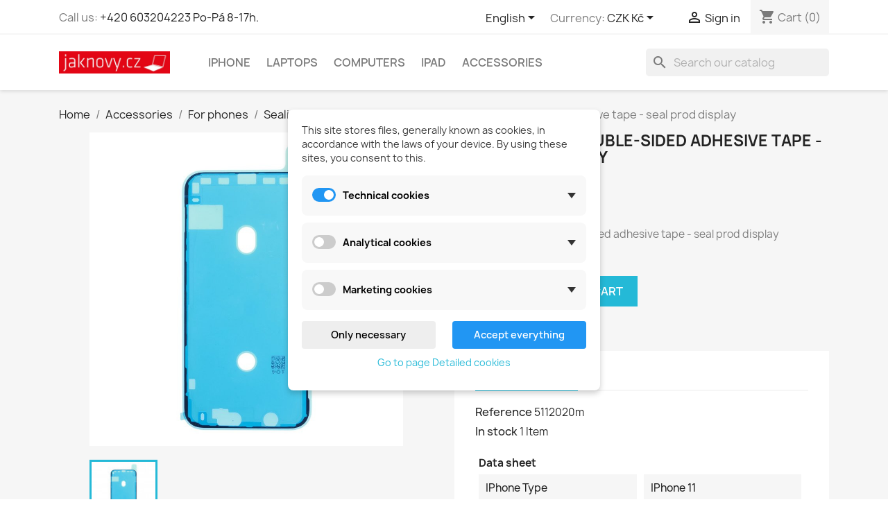

--- FILE ---
content_type: text/html; charset=utf-8
request_url: https://www.jaknovy.cz/en/sealing-tapes-for-displays/1694-for-iphone-11-double-sided-adhesive-tape-seal-prod-display.html
body_size: 17735
content:
<!doctype html>
<html lang="en-US">

  <head>
    
      
  <meta charset="utf-8">


  <meta http-equiv="x-ua-compatible" content="ie=edge">



  <title>For iPhone 11 double-sided adhesive tape - seal prod display</title>
  
    
  
  <meta name="description" content="For iPhone 11 MAX double-sided adhesive tape - seal prod display">
  <meta name="keywords" content="">
        <link rel="canonical" href="https://www.jaknovy.cz/en/sealing-tapes-for-displays/1694-for-iphone-11-double-sided-adhesive-tape-seal-prod-display.html">
    
          <link rel="alternate" href="https://www.jaknovy.cz/cs/tesnici-pasky-pod-displeje/1694-pro-iphone-11-oboustrana-lepici-paska-tesneni-prod-displej.html" hreflang="cs-CZ">
          <link rel="alternate" href="https://www.jaknovy.cz/en/sealing-tapes-for-displays/1694-for-iphone-11-double-sided-adhesive-tape-seal-prod-display.html" hreflang="en-us">
      
  
  
    <script type="application/ld+json">
  {
    "@context": "https://schema.org",
    "@type": "Organization",
    "name" : "jaknovy.cz",
    "url" : "https://www.jaknovy.cz/en/"
         ,"logo": {
        "@type": "ImageObject",
        "url":"https://www.jaknovy.cz/img/jaknovycz-logo-1565077221.jpg"
      }
      }
</script>

<script type="application/ld+json">
  {
    "@context": "https://schema.org",
    "@type": "WebPage",
    "isPartOf": {
      "@type": "WebSite",
      "url":  "https://www.jaknovy.cz/en/",
      "name": "jaknovy.cz"
    },
    "name": "For iPhone 11 double-sided adhesive tape - seal prod display",
    "url":  "https://www.jaknovy.cz/en/sealing-tapes-for-displays/1694-for-iphone-11-double-sided-adhesive-tape-seal-prod-display.html"
  }
</script>


  <script type="application/ld+json">
    {
      "@context": "https://schema.org",
      "@type": "BreadcrumbList",
      "itemListElement": [
                  {
            "@type": "ListItem",
            "position": 1,
            "name": "Home",
            "item": "https://www.jaknovy.cz/en/"
          },                  {
            "@type": "ListItem",
            "position": 2,
            "name": "Accessories",
            "item": "https://www.jaknovy.cz/en/16-accessories"
          },                  {
            "@type": "ListItem",
            "position": 3,
            "name": "For phones",
            "item": "https://www.jaknovy.cz/en/19-for-phones"
          },                  {
            "@type": "ListItem",
            "position": 4,
            "name": "Sealing tapes for displays",
            "item": "https://www.jaknovy.cz/en/48-sealing-tapes-for-displays"
          },                  {
            "@type": "ListItem",
            "position": 5,
            "name": "For iPhone 11 double-sided adhesive tape - seal prod display",
            "item": "https://www.jaknovy.cz/en/sealing-tapes-for-displays/1694-for-iphone-11-double-sided-adhesive-tape-seal-prod-display.html"
          }              ]
    }
  </script>
  
  
  
  <script type="application/ld+json">
  {
    "@context": "https://schema.org/",
    "@type": "Product",
    "name": "For iPhone 11 double-sided adhesive tape - seal prod display",
    "description": "For iPhone 11 MAX double-sided adhesive tape - seal prod display",
    "category": "Sealing tapes for displays",
    "image" :"https://www.jaknovy.cz/12745-home_default/for-iphone-11-double-sided-adhesive-tape-seal-prod-display.jpg",    "sku": "5112020m",
    "mpn": "5112020m"
        ,
    "brand": {
      "@type": "Brand",
      "name": "jaknovy.cz"
    }
                ,
    "offers": {
      "@type": "Offer",
      "priceCurrency": "CZK",
      "name": "For iPhone 11 double-sided adhesive tape - seal prod display",
      "price": "69",
      "url": "https://www.jaknovy.cz/en/sealing-tapes-for-displays/1694-for-iphone-11-double-sided-adhesive-tape-seal-prod-display.html",
      "priceValidUntil": "2026-02-01",
              "image": ["https://www.jaknovy.cz/12745-large_default/for-iphone-11-double-sided-adhesive-tape-seal-prod-display.jpg"],
            "sku": "5112020m",
      "mpn": "5112020m",
                        "availability": "https://schema.org/InStock",
      "seller": {
        "@type": "Organization",
        "name": "jaknovy.cz"
      }
    }
      }
</script>

  
  
    
  

  
    <meta property="og:title" content="For iPhone 11 double-sided adhesive tape - seal prod display" />
    <meta property="og:description" content="For iPhone 11 MAX double-sided adhesive tape - seal prod display" />
    <meta property="og:url" content="https://www.jaknovy.cz/en/sealing-tapes-for-displays/1694-for-iphone-11-double-sided-adhesive-tape-seal-prod-display.html" />
    <meta property="og:site_name" content="jaknovy.cz" />
        



  <meta name="viewport" content="width=device-width, initial-scale=1">



  <link rel="icon" type="image/vnd.microsoft.icon" href="https://www.jaknovy.cz/img/favicon.ico?1632710847">
  <link rel="shortcut icon" type="image/x-icon" href="https://www.jaknovy.cz/img/favicon.ico?1632710847">



    <link rel="stylesheet" href="https://www.jaknovy.cz/modules/dm_cookies/views/css/dm_cookies_new.css" type="text/css" media="all">
  <link rel="stylesheet" href="https://www.jaknovy.cz/themes/classic/assets/css/theme.css" type="text/css" media="all">
  <link rel="stylesheet" href="https://www.jaknovy.cz/modules/ps_socialfollow/views/css/ps_socialfollow.css" type="text/css" media="all">
  <link rel="stylesheet" href="https://www.jaknovy.cz/modules/ps_searchbar/ps_searchbar.css" type="text/css" media="all">
  <link rel="stylesheet" href="/modules/packetery/views/css/front.css?v=3.2.0" type="text/css" media="all">
  <link rel="stylesheet" href="https://www.jaknovy.cz/modules/ewproductfields//views/css/front.css" type="text/css" media="all">
  <link rel="stylesheet" href="https://www.jaknovy.cz/modules/vm_unclaimedshipments//views/css/front.css" type="text/css" media="all">
  <link rel="stylesheet" href="https://www.jaknovy.cz/js/jquery/ui/themes/base/minified/jquery-ui.min.css" type="text/css" media="all">
  <link rel="stylesheet" href="https://www.jaknovy.cz/js/jquery/ui/themes/base/minified/jquery.ui.theme.min.css" type="text/css" media="all">
  <link rel="stylesheet" href="https://www.jaknovy.cz/modules/ps_imageslider/css/homeslider.css" type="text/css" media="all">
  <link rel="stylesheet" href="https://www.jaknovy.cz/themes/classic/assets/css/custom.css" type="text/css" media="all">




    <script type="text/javascript" src="https://www.jaknovy.cz/modules/rc_pgtagmanager/views/js/hook/RcTagManagerLib.js" ></script>


  <script type="text/javascript">
        var dm_cookie_html_banner = "<style>\n\n    \/*\n    input:checked + .dm_slider {\n      background-color: #2196F3;\n    }\n\n    input:focus + .dm_slider {\n      box-shadow: 0 0 1px #2196F3;\n    }\n    *\/\n\n    input:checked + .dm_slider {\n        background-color: #2196F3; \/* Oran\u017eov\u00e1 pro aktivn\u00ed stav *\/\n    }\n\n    .dm-cookie-popup-accept-cookies, .dm-cookie-popup-accept-cookies-save-group {\n        background-color: #2196F3;\n        border:1px solid #2196F3;\n        color: #FFFFFF;\n    }\n\n    .dm-cookie-popup-accept-cookies:hover {\n        background-color: #225c9f;\n        color: #FFFFFF;\n    }\n\n    .dm-cookie-popup-accept-cookies-save-group:hover {\n        background-color: #225c9f;\n        color: #FFFFFF;\n    }\n\n    .dm-cookie-popup-decline-cookies {\n        background-color: #eeeeee;\n        border:1px solid #eeeeee;\n        color: #000000;\n    }\n\n    .dm-cookie-popup-decline-cookies:hover {\n        background-color: #eeeeee;\n        color: #000000;\n    }\n\n    \n<\/style>\n\n<div id=\"dm-cookie-popup-container\">\n\n    <div class=\"dm-cookie-popup\" style=\"display: none;\">\n\n        <div class=\"dm-cookie-popup-inner\">\n            <div  class=\"dm-cookie-popup-left\">\n\n                \n                <div class=\"dm-cookie-popup-sub-headline\">This site stores files, generally known as cookies, in accordance with the laws of your device. By using these sites, you consent to this.<\/div>\n            <\/div>\n        <\/div>\n\n        <div class=\"dm-cookie-popup-lower\">\n            <ul class=\"dm_cookies_variant\">\n\n                <li class=\"dm_cookies_variant_item\" onclick=\"toggleCookieSectionNew(this)\">\n                    <span>\n                        <label class=\"switch\">\n                            <input type=\"checkbox\" name=\"dm_cookie_group_default\" id=\"dm_cookie_group_default\" class=\"noUniform\" checked=\"checked\" disabled \/>\n                            <span class=\"dm_slider round\"><\/span>\n                        <\/label>\n                        <span class=\"dm_title_group\" >Technical cookies<\/span>\n                        <span class=\"dm_arrow\" ><\/span>\n                    <\/span>\n                    <p class=\"dm_cookies_more_info\">\n                        These cookies are necessary for the operation of our services and cannot be turned off. They are usually set up only in response to your actions, such as creating an account or saving a wish list for later.\n                    <\/p>\n                <\/li>\n                \n                <li class=\"dm_cookies_variant_item\" onclick=\"toggleCookieSectionNew(this)\">\n                    <span>\n                        <label class=\"switch\">\n                            <input type=\"checkbox\" name=\"dm_cookie_group_1\" id=\"dm_cookie_group_1\" class=\"noUniform\"  \/>\n                            <span class=\"dm_slider round\"><\/span>\n                        <\/label>\n                        <span class=\"dm_title_group\" >Analytical cookies<\/span>\n                        <span class=\"dm_arrow\" ><\/span>\n                    <\/span>\n                    <p class=\"dm_cookies_more_info\">These cookies allow us to count visits and traffic so that we have an overview of which pages are the most popular and how visitors navigate our website. All information that these cookies collect is aggregated and therefore anonymous.<\/p>\n                <\/li>\n\n                <li class=\"dm_cookies_variant_item\" onclick=\"toggleCookieSectionNew(this)\">\n                    <span>\n                        <label class=\"switch\">\n                            <input type=\"checkbox\" name=\"dm_cookie_group_2\" id=\"dm_cookie_group_2\" class=\"noUniform\"  \/>\n                            <span class=\"dm_slider round\"><\/span>\n                        <\/label>\n                        <span class=\"dm_title_group\" >Marketing cookies<\/span>\n                        <span class=\"dm_arrow\" ><\/span>\n                    <\/span>\n                    <p class=\"dm_cookies_more_info\">By accepting marketing cookies, you agree to place cookies on your device to provide you with relevant content that meets your interests. These cookies may be set by us or our advertising partners through our site. Their purpose is to profile your interests and display relevant content on our website as well as on third-party websites.<\/p>\n                <\/li>\n\n            <\/ul>\n        <\/div>\n\n        <div class=\"dm-cookie-popup-right\">\n            <div class=\"dm-cookie-popup-buttons\">\n                <button class=\"dm-cookie-popup-decline-cookies\">Only necessary<\/button>\n                <button class=\"dm-cookie-popup-accept-cookies\">Accept everything<\/button>\n                <button class=\"dm-cookie-popup-accept-cookies-save-group\" style=\"display:none\">Save<\/button>\n            <\/div>\n        <\/div>\n\n        <div class=\"dm-cookie-popup-cms-link\" style=\"margin-top: 10px; display:block;\">\n                            <a href=\"https:\/\/www.jaknovy.cz\/en\/content\/15-all-about-cookies\" class=\"cookie-a\">Go to page Detailed cookies<\/a>\n                    <\/div>\n        \n    <\/div>\n<\/div>\n\n";
        var dm_cookies_ajax_consent = "https:\/\/www.jaknovy.cz\/en\/module\/dm_cookies\/ajax";
        var dm_cookies_base_url = "https:\/\/www.jaknovy.cz\/";
        var dm_cookies_days_expires = 31;
        var dm_cookies_id_guest = 115601746;
        var dm_cookies_position = "center";
        var dm_cookies_reload = "2";
        var dm_cookies_set_new_type = "footer";
        var dm_heureka_country = "cz";
        var dm_heureka_key = "14BD8EFEF22A29B5BB53F3FE60E63C88";
        var dm_heureka_position = 21;
        var prestashop = {"cart":{"products":[],"totals":{"total":{"type":"total","label":"Total","amount":0,"value":"K\u010d0"},"total_including_tax":{"type":"total","label":"Total (tax incl.)","amount":0,"value":"K\u010d0"},"total_excluding_tax":{"type":"total","label":"Total (tax excl.)","amount":0,"value":"K\u010d0"}},"subtotals":{"products":{"type":"products","label":"Subtotal","amount":0,"value":"K\u010d0"},"discounts":null,"shipping":{"type":"shipping","label":"Shipping","amount":0,"value":""},"tax":null},"products_count":0,"summary_string":"0 items","vouchers":{"allowed":1,"added":[]},"discounts":[],"minimalPurchase":0,"minimalPurchaseRequired":""},"currency":{"id":1,"name":"Czech Koruna","iso_code":"CZK","iso_code_num":"203","sign":"K\u010d"},"customer":{"lastname":null,"firstname":null,"email":null,"birthday":null,"newsletter":null,"newsletter_date_add":null,"optin":null,"website":null,"company":null,"siret":null,"ape":null,"is_logged":false,"gender":{"type":null,"name":null},"addresses":[]},"country":{"id_zone":"11","id_currency":"0","call_prefix":"420","iso_code":"CZ","active":"1","contains_states":"0","need_identification_number":"0","need_zip_code":"1","zip_code_format":"","display_tax_label":"1","name":"\u010cesko","id":16},"language":{"name":"English (English)","iso_code":"en","locale":"en-US","language_code":"en-us","active":"1","is_rtl":"0","date_format_lite":"m\/d\/Y","date_format_full":"m\/d\/Y H:i:s","id":5},"page":{"title":"","canonical":"https:\/\/www.jaknovy.cz\/en\/sealing-tapes-for-displays\/1694-for-iphone-11-double-sided-adhesive-tape-seal-prod-display.html","meta":{"title":"For iPhone 11 double-sided adhesive tape - seal prod display","description":"For iPhone 11 MAX double-sided adhesive tape - seal prod display","keywords":"","robots":"index"},"page_name":"product","body_classes":{"lang-en":true,"lang-rtl":false,"country-CZ":true,"currency-CZK":true,"layout-full-width":true,"page-product":true,"tax-display-enabled":true,"page-customer-account":false,"product-id-1694":true,"product-For iPhone 11 double-sided adhesive tape - seal prod display":true,"product-id-category-48":true,"product-id-manufacturer-0":true,"product-id-supplier-0":true,"product-available-for-order":true},"admin_notifications":[],"password-policy":{"feedbacks":{"0":"Very weak","1":"Weak","2":"Average","3":"Strong","4":"Very strong","Straight rows of keys are easy to guess":"Straight rows of keys are easy to guess","Short keyboard patterns are easy to guess":"Short keyboard patterns are easy to guess","Use a longer keyboard pattern with more turns":"Use a longer keyboard pattern with more turns","Repeats like \"aaa\" are easy to guess":"Repeats like \"aaa\" are easy to guess","Repeats like \"abcabcabc\" are only slightly harder to guess than \"abc\"":"Repeats like \"abcabcabc\" are only slightly harder to guess than \"abc\"","Sequences like abc or 6543 are easy to guess":"Sequences like \"abc\" or \"6543\" are easy to guess.","Recent years are easy to guess":"Recent years are easy to guess","Dates are often easy to guess":"Dates are often easy to guess","This is a top-10 common password":"This is a top-10 common password","This is a top-100 common password":"This is a top-100 common password","This is a very common password":"This is a very common password","This is similar to a commonly used password":"This is similar to a commonly used password","A word by itself is easy to guess":"A word by itself is easy to guess","Names and surnames by themselves are easy to guess":"Names and surnames by themselves are easy to guess","Common names and surnames are easy to guess":"Common names and surnames are easy to guess","Use a few words, avoid common phrases":"Use a few words, avoid common phrases","No need for symbols, digits, or uppercase letters":"No need for symbols, digits, or uppercase letters","Avoid repeated words and characters":"Avoid repeated words and characters","Avoid sequences":"Avoid sequences","Avoid recent years":"Avoid recent years","Avoid years that are associated with you":"Avoid years that are associated with you","Avoid dates and years that are associated with you":"Avoid dates and years that are associated with you","Capitalization doesn't help very much":"Capitalization doesn't help very much","All-uppercase is almost as easy to guess as all-lowercase":"All-uppercase is almost as easy to guess as all-lowercase","Reversed words aren't much harder to guess":"Reversed words aren't much harder to guess","Predictable substitutions like '@' instead of 'a' don't help very much":"Predictable substitutions like \"@\" instead of \"a\" don't help very much.","Add another word or two. Uncommon words are better.":"Add another word or two. Uncommon words are better."}}},"shop":{"name":"jaknovy.cz","logo":"https:\/\/www.jaknovy.cz\/img\/jaknovycz-logo-1565077221.jpg","stores_icon":"https:\/\/www.jaknovy.cz\/img\/logo_stores.png","favicon":"https:\/\/www.jaknovy.cz\/img\/favicon.ico"},"core_js_public_path":"\/themes\/","urls":{"base_url":"https:\/\/www.jaknovy.cz\/","current_url":"https:\/\/www.jaknovy.cz\/en\/sealing-tapes-for-displays\/1694-for-iphone-11-double-sided-adhesive-tape-seal-prod-display.html","shop_domain_url":"https:\/\/www.jaknovy.cz","img_ps_url":"https:\/\/www.jaknovy.cz\/img\/","img_cat_url":"https:\/\/www.jaknovy.cz\/img\/c\/","img_lang_url":"https:\/\/www.jaknovy.cz\/img\/l\/","img_prod_url":"https:\/\/www.jaknovy.cz\/img\/p\/","img_manu_url":"https:\/\/www.jaknovy.cz\/img\/m\/","img_sup_url":"https:\/\/www.jaknovy.cz\/img\/su\/","img_ship_url":"https:\/\/www.jaknovy.cz\/img\/s\/","img_store_url":"https:\/\/www.jaknovy.cz\/img\/st\/","img_col_url":"https:\/\/www.jaknovy.cz\/img\/co\/","img_url":"https:\/\/www.jaknovy.cz\/themes\/classic\/assets\/img\/","css_url":"https:\/\/www.jaknovy.cz\/themes\/classic\/assets\/css\/","js_url":"https:\/\/www.jaknovy.cz\/themes\/classic\/assets\/js\/","pic_url":"https:\/\/www.jaknovy.cz\/upload\/","theme_assets":"https:\/\/www.jaknovy.cz\/themes\/classic\/assets\/","theme_dir":"https:\/\/www.jaknovy.cz\/themes\/classic\/","pages":{"address":"https:\/\/www.jaknovy.cz\/en\/address","addresses":"https:\/\/www.jaknovy.cz\/en\/addresses","authentication":"https:\/\/www.jaknovy.cz\/en\/login","manufacturer":"https:\/\/www.jaknovy.cz\/en\/brands","cart":"https:\/\/www.jaknovy.cz\/en\/cart","category":"https:\/\/www.jaknovy.cz\/en\/index.php?controller=category","cms":"https:\/\/www.jaknovy.cz\/en\/index.php?controller=cms","contact":"https:\/\/www.jaknovy.cz\/en\/contact-us","discount":"https:\/\/www.jaknovy.cz\/en\/discount","guest_tracking":"https:\/\/www.jaknovy.cz\/en\/guest-tracking","history":"https:\/\/www.jaknovy.cz\/en\/order-history","identity":"https:\/\/www.jaknovy.cz\/en\/Identita","index":"https:\/\/www.jaknovy.cz\/en\/","my_account":"https:\/\/www.jaknovy.cz\/en\/my-account","order_confirmation":"https:\/\/www.jaknovy.cz\/en\/order-confirmation","order_detail":"https:\/\/www.jaknovy.cz\/en\/index.php?controller=order-detail","order_follow":"https:\/\/www.jaknovy.cz\/en\/Order follow","order":"https:\/\/www.jaknovy.cz\/en\/objedn\u00e1vku","order_return":"https:\/\/www.jaknovy.cz\/en\/index.php?controller=order-return","order_slip":"https:\/\/www.jaknovy.cz\/en\/credit-slip","pagenotfound":"https:\/\/www.jaknovy.cz\/en\/page-not-found","password":"https:\/\/www.jaknovy.cz\/en\/password-recovery","pdf_invoice":"https:\/\/www.jaknovy.cz\/en\/index.php?controller=pdf-invoice","pdf_order_return":"https:\/\/www.jaknovy.cz\/en\/index.php?controller=pdf-order-return","pdf_order_slip":"https:\/\/www.jaknovy.cz\/en\/index.php?controller=pdf-order-slip","prices_drop":"https:\/\/www.jaknovy.cz\/en\/prices-drop","product":"https:\/\/www.jaknovy.cz\/en\/index.php?controller=product","registration":"https:\/\/www.jaknovy.cz\/en\/index.php?controller=registration","search":"https:\/\/www.jaknovy.cz\/en\/search","sitemap":"https:\/\/www.jaknovy.cz\/en\/sitemap","stores":"https:\/\/www.jaknovy.cz\/en\/stores","supplier":"https:\/\/www.jaknovy.cz\/en\/supplier","new_products":"https:\/\/www.jaknovy.cz\/en\/new-products","brands":"https:\/\/www.jaknovy.cz\/en\/brands","register":"https:\/\/www.jaknovy.cz\/en\/index.php?controller=registration","order_login":"https:\/\/www.jaknovy.cz\/en\/objedn\u00e1vku?login=1"},"alternative_langs":{"cs-CZ":"https:\/\/www.jaknovy.cz\/cs\/tesnici-pasky-pod-displeje\/1694-pro-iphone-11-oboustrana-lepici-paska-tesneni-prod-displej.html","en-us":"https:\/\/www.jaknovy.cz\/en\/sealing-tapes-for-displays\/1694-for-iphone-11-double-sided-adhesive-tape-seal-prod-display.html"},"actions":{"logout":"https:\/\/www.jaknovy.cz\/en\/?mylogout="},"no_picture_image":{"bySize":{"small_default":{"url":"https:\/\/www.jaknovy.cz\/img\/p\/en-default-small_default.jpg","width":98,"height":98},"cart_default":{"url":"https:\/\/www.jaknovy.cz\/img\/p\/en-default-cart_default.jpg","width":125,"height":125},"home_default":{"url":"https:\/\/www.jaknovy.cz\/img\/p\/en-default-home_default.jpg","width":250,"height":250},"medium_default":{"url":"https:\/\/www.jaknovy.cz\/img\/p\/en-default-medium_default.jpg","width":452,"height":452},"large_default":{"url":"https:\/\/www.jaknovy.cz\/img\/p\/en-default-large_default.jpg","width":800,"height":800}},"small":{"url":"https:\/\/www.jaknovy.cz\/img\/p\/en-default-small_default.jpg","width":98,"height":98},"medium":{"url":"https:\/\/www.jaknovy.cz\/img\/p\/en-default-home_default.jpg","width":250,"height":250},"large":{"url":"https:\/\/www.jaknovy.cz\/img\/p\/en-default-large_default.jpg","width":800,"height":800},"legend":""}},"configuration":{"display_taxes_label":true,"display_prices_tax_incl":true,"is_catalog":false,"show_prices":true,"opt_in":{"partner":false},"quantity_discount":{"type":"discount","label":"Unit discount"},"voucher_enabled":1,"return_enabled":1},"field_required":[],"breadcrumb":{"links":[{"title":"Home","url":"https:\/\/www.jaknovy.cz\/en\/"},{"title":"Accessories","url":"https:\/\/www.jaknovy.cz\/en\/16-accessories"},{"title":"For phones","url":"https:\/\/www.jaknovy.cz\/en\/19-for-phones"},{"title":"Sealing tapes for displays","url":"https:\/\/www.jaknovy.cz\/en\/48-sealing-tapes-for-displays"},{"title":"For iPhone 11 double-sided adhesive tape - seal prod display","url":"https:\/\/www.jaknovy.cz\/en\/sealing-tapes-for-displays\/1694-for-iphone-11-double-sided-adhesive-tape-seal-prod-display.html"}],"count":5},"link":{"protocol_link":"https:\/\/","protocol_content":"https:\/\/"},"time":1768680869,"static_token":"65cb9757bee2da6daa058c78ac44558b","token":"ad8325045fe3b5bd9c656570a9166ddc","debug":false};
        var psemailsubscription_subscription = "https:\/\/www.jaknovy.cz\/en\/module\/ps_emailsubscription\/subscription";
      </script>



  
    <script data-keepinline="true">

        // GTAG consent
        window.dataLayer = window.dataLayer || [];
        function gtag(){dataLayer.push(arguments);}

        gtag("consent", "default", {
            "ad_storage": "denied",
            "ad_user_data": "denied",
            "ad_personalization": "denied",
            "analytics_storage": "denied"
        });

        
                            
                    gtag("set", "ads_data_redaction", true);
                
                    

        dataLayer.push({
            "event" : "default_consent",
        });

     </script>



<!-- Global site tag (gtag.js) - Google AdWords: AW-696813745 -->
							<script async src="https://www.googletagmanager.com/gtag/js?id=AW-696813745" data-keepinline="true"></script>
							<script data-keepinline="true">
							  window.dataLayer = window.dataLayer || [];
							  function gtag(){dataLayer.push(arguments);}
							  gtag("js", new Date());
							  gtag("config", "AW-696813745");
							</script><!-- Event snippet for dynamic remarketing page -->
	                            <script data-keepinline="true">
	                              gtag("event", "page_view", {
	                               "send_to": "AW-696813745",
	                               "ecomm_pagetype": "product",
	                               "ecomm_prodid":  "1694",
	                               "ecomm_totalvalue": "69"
	                              });
	                            </script><script data-keepinline>
    var tagManagerId = 'GTM-WVHVZQR';
    var optimizeId = '';
    var gtmTrackingFeatures = {"gua":{"trackingId":"UA-212845877-1","cookieDomain":"auto","sendLimit":25,"siteSpeedSampleRate":1,"anonymizeIp":0,"userIdFeature":1,"linkAttribution":1,"remarketingFeature":1,"merchantPrefix":"","merchantSuffix":"","merchantVariant":"","businessDataFeature":1,"businessDataPrefix":"","businessDataVariant":"","crossDomainList":false,"allowLinker":true,"clientId":0,"dimensions":{"ecommProdId":1,"ecommPageType":2,"ecommTotalValue":3,"ecommCategory":4,"dynxItemId":5,"dynxItemId2":6,"dynxPageType":7,"dynxTotalValue":8}},"googleAds":{"trackingId":5940354766,"conversionLabel":"tGPQCMrFooMDEK-ioaEo"},"bing":{"trackingId":""},"facebook":{"trackingId":"","catalogPrefix":"","catalogSuffix":"","catalogVariant":""},"twitter":{"trackingId":""},"goals":{"signUp":1,"socialAction":1,"coupon":1},"common":{"eventValues":{"signUpGoal":0,"socialAction":0,"coupon":0},"cartAjax":1,"productsPerPage":12,"userId":null,"currencyCode":"CZK","langCode":"en","countryCode":"CZ","maxLapse":10,"signUpTypes":["new customer","guest customer"],"isNewSignUp":false,"isGuest":0,"idShop":1,"token":"90b47d5f644af2aa10074c39580a5d87"}};
    var checkDoNotTrack = 0;
    var disableInternalTracking = 0;
    var dataLayer = window.dataLayer || [];
    var dimensions = new Object();
    var initDataLayer = new Object();
    var gaCreate = new Object();
    var doNotTrack = (
        window.doNotTrack == "1" ||
        navigator.doNotTrack == "yes" ||
        navigator.doNotTrack == "1" ||
        navigator.msDoNotTrack == "1"
    );

    if (typeof gtmTrackingFeatures === 'object' && !disableInternalTracking) {
        if (gtmTrackingFeatures.gua.trackingId) {
            initDataLayer.gua = {
                'trackingId': gtmTrackingFeatures.gua.trackingId,
                'cookieDomain': gtmTrackingFeatures.gua.cookieDomain,
                'allowLinker':  gtmTrackingFeatures.gua.allowLinker,
                'siteSpeedSampleRate': gtmTrackingFeatures.gua.siteSpeedSampleRate,
                'anonymizeIp': gtmTrackingFeatures.gua.anonymizeIp,
                'linkAttribution': gtmTrackingFeatures.gua.linkAttribution
            };

            if (gtmTrackingFeatures.gua.remarketingFeature) {
                // assign index dimensions
                dimensions.ecommProdId = gtmTrackingFeatures.gua.dimensions.ecommProdId;
                dimensions.ecommPageType = gtmTrackingFeatures.gua.dimensions.ecommPageType;
                dimensions.ecommTotalValue = gtmTrackingFeatures.gua.dimensions.ecommTotalValue;
                dimensions.ecommCategory = gtmTrackingFeatures.gua.dimensions.ecommCategory;
            }

            if (gtmTrackingFeatures.gua.businessDataFeature) {
                // assign index dimensions
                dimensions.dynxItemId = gtmTrackingFeatures.gua.dimensions.dynxItemId;
                dimensions.dynxItemId2 = gtmTrackingFeatures.gua.dimensions.dynxItemId2;
                dimensions.dynxPageType = gtmTrackingFeatures.gua.dimensions.dynxPageType;
                dimensions.dynxTotalValue = gtmTrackingFeatures.gua.dimensions.dynxTotalValue;
            }

            // assign index dimensions to data layer
            initDataLayer.gua.dimensions = dimensions;

            if (gtmTrackingFeatures.gua.userIdFeature) {
                initDataLayer.gua.userId = gtmTrackingFeatures.common.userId;
            }

            if (gtmTrackingFeatures.gua.crossDomainList) {
                initDataLayer.gua.crossDomainList = gtmTrackingFeatures.gua.crossDomainList;
            }

            // prepare gaCreate with same configuration than GTM
            gaCreate = {
                'trackingId': gtmTrackingFeatures.gua.trackingId,
                'allowLinker': true,
                'cookieDomain': gtmTrackingFeatures.gua.cookieDomain
            };
        }

        if (gtmTrackingFeatures.googleAds.trackingId) {
            initDataLayer.googleAds = {
                'conversionId' : gtmTrackingFeatures.googleAds.trackingId,
                'conversionLabel' : gtmTrackingFeatures.googleAds.conversionLabel
            };
        }

        if (gtmTrackingFeatures.bing.trackingId) {
            initDataLayer.bing = {
                'trackingId': gtmTrackingFeatures.bing.trackingId
            };
        }

        if (gtmTrackingFeatures.facebook.trackingId) {
            initDataLayer.facebook = {
                'trackingId': gtmTrackingFeatures.facebook.trackingId
            };
        }

        if (gtmTrackingFeatures.twitter.trackingId) {
            initDataLayer.twitter = {
                'trackingId': gtmTrackingFeatures.twitter.trackingId
            };
        }

        // init common values
        initDataLayer.common = {
            'currency' : gtmTrackingFeatures.common.currencyCode,
            'langCode' : gtmTrackingFeatures.common.langCode,
            'countryCode' : gtmTrackingFeatures.common.countryCode,
            'referrer' : document.referrer,
            'userAgent' : navigator.userAgent,
            'navigatorLang' : navigator.language,
            'doNotTrack' : (checkDoNotTrack && doNotTrack)
        };

        dataLayer.push(initDataLayer);
    }
</script>
<!-- Init Tag Manager script -->
<script data-keepinline>
    if (!disableInternalTracking) {
        
        (function (w, d, s, l, i) {
            w[l] = w[l] || [];
            w[l].push({'gtm.start': new Date().getTime(), event: 'gtm.js'});
            var f = d.getElementsByTagName(s)[0];
            var j = d.createElement(s), dl = l !== 'dataLayer' ? '&l=' + l : '';
            j.async = true;
            j.src = 'https://www.googletagmanager.com/gtm.js?id=' + i + dl;
            f.parentNode.insertBefore(j, f);
        })(window, document, 'script', 'dataLayer', tagManagerId);
        
    }
</script><script async src="https://www.googletagmanager.com/gtag/js?id=G-5Q4QQ5YWFE"></script>
<script>
  window.dataLayer = window.dataLayer || [];
  function gtag(){dataLayer.push(arguments);}
  gtag('js', new Date());
  gtag(
    'config',
    'G-5Q4QQ5YWFE',
    {
      'debug_mode':false
                      }
  );
</script>




    
  <meta property="og:type" content="product">
      <meta property="og:image" content="https://www.jaknovy.cz/12745-large_default/for-iphone-11-double-sided-adhesive-tape-seal-prod-display.jpg">
  
      <meta property="product:pretax_price:amount" content="57.024793">
    <meta property="product:pretax_price:currency" content="CZK">
    <meta property="product:price:amount" content="69">
    <meta property="product:price:currency" content="CZK">
    
  </head>

  <body id="product" class="lang-en country-cz currency-czk layout-full-width page-product tax-display-enabled product-id-1694 product-for-iphone-11-double-sided-adhesive-tape-seal-prod-display product-id-category-48 product-id-manufacturer-0 product-id-supplier-0 product-available-for-order">

    
      
    

    <main>
      
              

      <header id="header">
        
          
  <div class="header-banner">
    
  </div>



  <nav class="header-nav">
    <div class="container">
      <div class="row">
        <div class="hidden-sm-down">
          <div class="col-md-5 col-xs-12">
            <div id="_desktop_contact_link">
  <div id="contact-link">
                Call us: <a href='tel:+420603204223Po-Pá8-17h.'>+420 603204223 Po-Pá 8-17h.</a>
      </div>
</div>

          </div>
          <div class="col-md-7 right-nav">
              <div id="_desktop_language_selector">
  <div class="language-selector-wrapper">
    <span id="language-selector-label" class="hidden-md-up">Language:</span>
    <div class="language-selector dropdown js-dropdown">
      <button data-toggle="dropdown" class="hidden-sm-down btn-unstyle" aria-haspopup="true" aria-expanded="false" aria-label="Language dropdown">
        <span class="expand-more">English</span>
        <i class="material-icons expand-more">&#xE5C5;</i>
      </button>
      <ul class="dropdown-menu hidden-sm-down" aria-labelledby="language-selector-label">
                  <li >
            <a href="https://www.jaknovy.cz/cs/tesnici-pasky-pod-displeje/1694-pro-iphone-11-oboustrana-lepici-paska-tesneni-prod-displej.html" class="dropdown-item" data-iso-code="cs">Čeština</a>
          </li>
                  <li  class="current" >
            <a href="https://www.jaknovy.cz/en/sealing-tapes-for-displays/1694-for-iphone-11-double-sided-adhesive-tape-seal-prod-display.html" class="dropdown-item" data-iso-code="en">English</a>
          </li>
              </ul>
      <select class="link hidden-md-up" aria-labelledby="language-selector-label">
                  <option value="https://www.jaknovy.cz/cs/tesnici-pasky-pod-displeje/1694-pro-iphone-11-oboustrana-lepici-paska-tesneni-prod-displej.html" data-iso-code="cs">
            Čeština
          </option>
                  <option value="https://www.jaknovy.cz/en/sealing-tapes-for-displays/1694-for-iphone-11-double-sided-adhesive-tape-seal-prod-display.html" selected="selected" data-iso-code="en">
            English
          </option>
              </select>
    </div>
  </div>
</div>
<div id="_desktop_currency_selector">
  <div class="currency-selector dropdown js-dropdown">
    <span id="currency-selector-label">Currency:</span>
    <button data-toggle="dropdown" class="hidden-sm-down btn-unstyle" aria-haspopup="true" aria-expanded="false" aria-label="Currency dropdown">
      <span class="expand-more _gray-darker">CZK Kč</span>
      <i class="material-icons expand-more">&#xE5C5;</i>
    </button>
    <ul class="dropdown-menu hidden-sm-down" aria-labelledby="currency-selector-label">
              <li  class="current" >
          <a title="Czech Koruna" rel="nofollow" href="https://www.jaknovy.cz/en/sealing-tapes-for-displays/1694-for-iphone-11-double-sided-adhesive-tape-seal-prod-display.html?SubmitCurrency=1&amp;id_currency=1" class="dropdown-item">CZK Kč</a>
        </li>
          </ul>
    <select class="link hidden-md-up" aria-labelledby="currency-selector-label">
              <option value="https://www.jaknovy.cz/en/sealing-tapes-for-displays/1694-for-iphone-11-double-sided-adhesive-tape-seal-prod-display.html?SubmitCurrency=1&amp;id_currency=1" selected="selected">CZK Kč</option>
          </select>
  </div>
</div>
<div id="_desktop_user_info">
  <div class="user-info">
          <a
        href="https://www.jaknovy.cz/en/login?back=https%3A%2F%2Fwww.jaknovy.cz%2Fen%2Fsealing-tapes-for-displays%2F1694-for-iphone-11-double-sided-adhesive-tape-seal-prod-display.html"
        title="Log in to your customer account"
        rel="nofollow"
      >
        <i class="material-icons">&#xE7FF;</i>
        <span class="hidden-sm-down">Sign in</span>
      </a>
      </div>
</div>
<div id="_desktop_cart">
  <div class="blockcart cart-preview inactive" data-refresh-url="//www.jaknovy.cz/en/module/ps_shoppingcart/ajax">
    <div class="header">
              <i class="material-icons shopping-cart" aria-hidden="true">shopping_cart</i>
        <span class="hidden-sm-down">Cart</span>
        <span class="cart-products-count">(0)</span>
          </div>
  </div>
</div>

          </div>
        </div>
        <div class="hidden-md-up text-sm-center mobile">
          <div class="float-xs-left" id="menu-icon">
            <i class="material-icons d-inline">&#xE5D2;</i>
          </div>
          <div class="float-xs-right" id="_mobile_cart"></div>
          <div class="float-xs-right" id="_mobile_user_info"></div>
          <div class="top-logo" id="_mobile_logo"></div>
          <div class="clearfix"></div>
        </div>
      </div>
    </div>
  </nav>



  <div class="header-top">
    <div class="container">
       <div class="row">
        <div class="col-md-2 hidden-sm-down" id="_desktop_logo">
                                    
  <a href="https://www.jaknovy.cz/en/">
    <img
      class="logo img-fluid"
      src="https://www.jaknovy.cz/img/jaknovycz-logo-1565077221.jpg"
      alt="jaknovy.cz"
      width="680"
      height="132">
  </a>

                              </div>
        <div class="header-top-right col-md-10 col-sm-12 position-static">
          

<div class="menu js-top-menu position-static hidden-sm-down" id="_desktop_top_menu">
    
          <ul class="top-menu" id="top-menu" data-depth="0">
                    <li class="category" id="category-15">
                          <a
                class="dropdown-item"
                href="https://www.jaknovy.cz/en/15-iphone" data-depth="0"
                              >
                                IPhone
              </a>
                          </li>
                    <li class="category" id="category-3">
                          <a
                class="dropdown-item"
                href="https://www.jaknovy.cz/en/3-laptops" data-depth="0"
                              >
                                Laptops
              </a>
                          </li>
                    <li class="category" id="category-14">
                          <a
                class="dropdown-item"
                href="https://www.jaknovy.cz/en/14-computers" data-depth="0"
                              >
                                Computers
              </a>
                          </li>
                    <li class="category" id="category-20">
                          <a
                class="dropdown-item"
                href="https://www.jaknovy.cz/en/20-ipad" data-depth="0"
                              >
                                IPad
              </a>
                          </li>
                    <li class="category" id="category-16">
                          <a
                class="dropdown-item"
                href="https://www.jaknovy.cz/en/16-accessories" data-depth="0"
                              >
                                                                      <span class="float-xs-right hidden-md-up">
                    <span data-target="#top_sub_menu_90868" data-toggle="collapse" class="navbar-toggler collapse-icons">
                      <i class="material-icons add">&#xE313;</i>
                      <i class="material-icons remove">&#xE316;</i>
                    </span>
                  </span>
                                Accessories
              </a>
                            <div  class="popover sub-menu js-sub-menu collapse" id="top_sub_menu_90868">
                
          <ul class="top-menu"  data-depth="1">
                    <li class="category" id="category-18">
                          <a
                class="dropdown-item dropdown-submenu"
                href="https://www.jaknovy.cz/en/18-computer-accessories" data-depth="1"
                              >
                                                                      <span class="float-xs-right hidden-md-up">
                    <span data-target="#top_sub_menu_81939" data-toggle="collapse" class="navbar-toggler collapse-icons">
                      <i class="material-icons add">&#xE313;</i>
                      <i class="material-icons remove">&#xE316;</i>
                    </span>
                  </span>
                                Computer accessories
              </a>
                            <div  class="collapse" id="top_sub_menu_81939">
                
          <ul class="top-menu"  data-depth="2">
                    <li class="category" id="category-36">
                          <a
                class="dropdown-item"
                href="https://www.jaknovy.cz/en/36-ssd-drives" data-depth="2"
                              >
                                SSD Drives
              </a>
                          </li>
                    <li class="category" id="category-38">
                          <a
                class="dropdown-item"
                href="https://www.jaknovy.cz/en/38-ram" data-depth="2"
                              >
                                RAM
              </a>
                          </li>
                    <li class="category" id="category-32">
                          <a
                class="dropdown-item"
                href="https://www.jaknovy.cz/en/32-backup-sources" data-depth="2"
                              >
                                                                      <span class="float-xs-right hidden-md-up">
                    <span data-target="#top_sub_menu_67243" data-toggle="collapse" class="navbar-toggler collapse-icons">
                      <i class="material-icons add">&#xE313;</i>
                      <i class="material-icons remove">&#xE316;</i>
                    </span>
                  </span>
                                Backup sources
              </a>
                            <div  class="collapse" id="top_sub_menu_67243">
                
          <ul class="top-menu"  data-depth="3">
                    <li class="category" id="category-33">
                          <a
                class="dropdown-item"
                href="https://www.jaknovy.cz/en/33-batteries-for-backup-sources" data-depth="3"
                              >
                                Batteries for backup sources
              </a>
                          </li>
              </ul>
    
              </div>
                          </li>
              </ul>
    
              </div>
                          </li>
                    <li class="category" id="category-19">
                          <a
                class="dropdown-item dropdown-submenu"
                href="https://www.jaknovy.cz/en/19-for-phones" data-depth="1"
                              >
                                                                      <span class="float-xs-right hidden-md-up">
                    <span data-target="#top_sub_menu_30569" data-toggle="collapse" class="navbar-toggler collapse-icons">
                      <i class="material-icons add">&#xE313;</i>
                      <i class="material-icons remove">&#xE316;</i>
                    </span>
                  </span>
                                For phones
              </a>
                            <div  class="collapse" id="top_sub_menu_30569">
                
          <ul class="top-menu"  data-depth="2">
                    <li class="category" id="category-31">
                          <a
                class="dropdown-item"
                href="https://www.jaknovy.cz/en/31-protective-glass" data-depth="2"
                              >
                                Protective glass
              </a>
                          </li>
                    <li class="category" id="category-39">
                          <a
                class="dropdown-item"
                href="https://www.jaknovy.cz/en/39-headphones" data-depth="2"
                              >
                                Headphones
              </a>
                          </li>
                    <li class="category" id="category-41">
                          <a
                class="dropdown-item"
                href="https://www.jaknovy.cz/en/41-chargers" data-depth="2"
                              >
                                Chargers
              </a>
                          </li>
                    <li class="category" id="category-42">
                          <a
                class="dropdown-item"
                href="https://www.jaknovy.cz/en/42-phone-batteries" data-depth="2"
                              >
                                Phone batteries
              </a>
                          </li>
                    <li class="category" id="category-45">
                          <a
                class="dropdown-item"
                href="https://www.jaknovy.cz/en/45-data-cables" data-depth="2"
                              >
                                Data cables
              </a>
                          </li>
                    <li class="category" id="category-46">
                          <a
                class="dropdown-item"
                href="https://www.jaknovy.cz/en/46-tools-and-instruments" data-depth="2"
                              >
                                Tools and instruments
              </a>
                          </li>
                    <li class="category" id="category-48">
                          <a
                class="dropdown-item"
                href="https://www.jaknovy.cz/en/48-sealing-tapes-for-displays" data-depth="2"
                              >
                                Sealing tapes for displays
              </a>
                          </li>
                    <li class="category" id="category-29">
                          <a
                class="dropdown-item"
                href="https://www.jaknovy.cz/en/29-cases" data-depth="2"
                              >
                                Cases
              </a>
                          </li>
              </ul>
    
              </div>
                          </li>
                    <li class="category" id="category-17">
                          <a
                class="dropdown-item dropdown-submenu"
                href="https://www.jaknovy.cz/en/17-for-laptops" data-depth="1"
                              >
                                                                      <span class="float-xs-right hidden-md-up">
                    <span data-target="#top_sub_menu_37498" data-toggle="collapse" class="navbar-toggler collapse-icons">
                      <i class="material-icons add">&#xE313;</i>
                      <i class="material-icons remove">&#xE316;</i>
                    </span>
                  </span>
                                For laptops
              </a>
                            <div  class="collapse" id="top_sub_menu_37498">
                
          <ul class="top-menu"  data-depth="2">
                    <li class="category" id="category-28">
                          <a
                class="dropdown-item"
                href="https://www.jaknovy.cz/en/28-laptop-chargers" data-depth="2"
                              >
                                Laptop chargers
              </a>
                          </li>
                    <li class="category" id="category-35">
                          <a
                class="dropdown-item"
                href="https://www.jaknovy.cz/en/35-ssd-drives" data-depth="2"
                              >
                                SSD Drives
              </a>
                          </li>
                    <li class="category" id="category-37">
                          <a
                class="dropdown-item"
                href="https://www.jaknovy.cz/en/37-ram" data-depth="2"
                              >
                                RAM
              </a>
                          </li>
                    <li class="category" id="category-44">
                          <a
                class="dropdown-item"
                href="https://www.jaknovy.cz/en/44-docking-station" data-depth="2"
                              >
                                Docking station
              </a>
                          </li>
                    <li class="category" id="category-47">
                          <a
                class="dropdown-item"
                href="https://www.jaknovy.cz/en/47-lcd-displays-for-laptops" data-depth="2"
                              >
                                LCD displays for laptops
              </a>
                          </li>
                    <li class="category" id="category-26">
                          <a
                class="dropdown-item"
                href="https://www.jaknovy.cz/en/26-laptop-batteries" data-depth="2"
                              >
                                Laptop batteries
              </a>
                          </li>
                    <li class="category" id="category-51">
                          <a
                class="dropdown-item"
                href="https://www.jaknovy.cz/en/51-cases-bags-satchels" data-depth="2"
                              >
                                Cases, bags, satchels
              </a>
                          </li>
              </ul>
    
              </div>
                          </li>
                    <li class="category" id="category-49">
                          <a
                class="dropdown-item dropdown-submenu"
                href="https://www.jaknovy.cz/en/49-for-ipad" data-depth="1"
                              >
                                                                      <span class="float-xs-right hidden-md-up">
                    <span data-target="#top_sub_menu_48244" data-toggle="collapse" class="navbar-toggler collapse-icons">
                      <i class="material-icons add">&#xE313;</i>
                      <i class="material-icons remove">&#xE316;</i>
                    </span>
                  </span>
                                For Ipad
              </a>
                            <div  class="collapse" id="top_sub_menu_48244">
                
          <ul class="top-menu"  data-depth="2">
                    <li class="category" id="category-50">
                          <a
                class="dropdown-item"
                href="https://www.jaknovy.cz/en/50-cases" data-depth="2"
                              >
                                Cases
              </a>
                          </li>
                    <li class="category" id="category-52">
                          <a
                class="dropdown-item"
                href="https://www.jaknovy.cz/en/52-lcd-displays-for-ipad" data-depth="2"
                              >
                                LCD displays for Ipad
              </a>
                          </li>
                    <li class="category" id="category-54">
                          <a
                class="dropdown-item"
                href="https://www.jaknovy.cz/en/54-protective-glass" data-depth="2"
                              >
                                Protective glass
              </a>
                          </li>
              </ul>
    
              </div>
                          </li>
              </ul>
    
              </div>
                          </li>
              </ul>
    
    <div class="clearfix"></div>
</div>
<div id="search_widget" class="search-widgets" data-search-controller-url="//www.jaknovy.cz/en/search">
  <form method="get" action="//www.jaknovy.cz/en/search">
    <input type="hidden" name="controller" value="search">
    <i class="material-icons search" aria-hidden="true">search</i>
    <input type="text" name="s" value="" placeholder="Search our catalog" aria-label="Search">
    <i class="material-icons clear" aria-hidden="true">clear</i>
  </form>
</div>

        </div>
      </div>
      <div id="mobile_top_menu_wrapper" class="row hidden-md-up" style="display:none;">
        <div class="js-top-menu mobile" id="_mobile_top_menu"></div>
        <div class="js-top-menu-bottom">
          <div id="_mobile_currency_selector"></div>
          <div id="_mobile_language_selector"></div>
          <div id="_mobile_contact_link"></div>
        </div>
      </div>
    </div>
  </div>
  

        
      </header>

      <section id="wrapper">
        
          
<aside id="notifications">
  <div class="notifications-container container">
    
    
    
      </div>
</aside>
        

        
        <div class="container">
          
            <nav data-depth="5" class="breadcrumb">
  <ol>
    
              
          <li>
                          <a href="https://www.jaknovy.cz/en/"><span>Home</span></a>
                      </li>
        
              
          <li>
                          <a href="https://www.jaknovy.cz/en/16-accessories"><span>Accessories</span></a>
                      </li>
        
              
          <li>
                          <a href="https://www.jaknovy.cz/en/19-for-phones"><span>For phones</span></a>
                      </li>
        
              
          <li>
                          <a href="https://www.jaknovy.cz/en/48-sealing-tapes-for-displays"><span>Sealing tapes for displays</span></a>
                      </li>
        
              
          <li>
                          <span>For iPhone 11 double-sided adhesive tape - seal prod display</span>
                      </li>
        
          
  </ol>
</nav>
          

          <div class="row">
            

            
  <div id="content-wrapper" class="js-content-wrapper col-xs-12">
    
    

  <section id="main">
    <meta content="https://www.jaknovy.cz/en/sealing-tapes-for-displays/1694-for-iphone-11-double-sided-adhesive-tape-seal-prod-display.html">

    <div class="row product-container js-product-container">
      <div class="col-md-6">
        
          <section class="page-content" id="content">
            
              
    <ul class="product-flags js-product-flags">
            </ul>


              
                <div class="images-container js-images-container">
  
    <div class="product-cover">
              <picture>
                              <img
            class="js-qv-product-cover img-fluid"
            src="https://www.jaknovy.cz/12745-large_default/for-iphone-11-double-sided-adhesive-tape-seal-prod-display.jpg"
                          alt="For iPhone 11 double-sided adhesive tape - seal prod display"
              title="For iPhone 11 double-sided adhesive tape - seal prod display"
                        loading="lazy"
            width="800"
            height="800"
          >
        </picture>
        <div class="layer hidden-sm-down" data-toggle="modal" data-target="#product-modal">
          <i class="material-icons zoom-in">search</i>
        </div>
          </div>
  

  
    <div class="js-qv-mask mask">
      <ul class="product-images js-qv-product-images">
                  <li class="thumb-container js-thumb-container">
            <picture>
                                          <img
                class="thumb js-thumb  selected js-thumb-selected "
                data-image-medium-src="https://www.jaknovy.cz/12745-medium_default/for-iphone-11-double-sided-adhesive-tape-seal-prod-display.jpg"
                data-image-medium-sources="{&quot;jpg&quot;:&quot;https:\/\/www.jaknovy.cz\/12745-medium_default\/for-iphone-11-double-sided-adhesive-tape-seal-prod-display.jpg&quot;}"                data-image-large-src="https://www.jaknovy.cz/12745-large_default/for-iphone-11-double-sided-adhesive-tape-seal-prod-display.jpg"
                data-image-large-sources="{&quot;jpg&quot;:&quot;https:\/\/www.jaknovy.cz\/12745-large_default\/for-iphone-11-double-sided-adhesive-tape-seal-prod-display.jpg&quot;}"                src="https://www.jaknovy.cz/12745-small_default/for-iphone-11-double-sided-adhesive-tape-seal-prod-display.jpg"
                                  alt="For iPhone 11 double-sided adhesive tape - seal prod display"
                  title="For iPhone 11 double-sided adhesive tape - seal prod display"
                                loading="lazy"
                width="98"
                height="98"
              >
            </picture>
          </li>
              </ul>
    </div>
  

</div>
              
              <div class="scroll-box-arrows">
                <i class="material-icons left">&#xE314;</i>
                <i class="material-icons right">&#xE315;</i>
              </div>

            
          </section>
        
        </div>
        <div class="col-md-6">
          
            
              <h1 class="h1">For iPhone 11 double-sided adhesive tape - seal prod display</h1>
            
          
          
              <div class="product-prices js-product-prices">
    
          

    
      <div
        class="product-price h5 ">

        <div class="current-price">
          <span class='current-price-value' content="69">
                                      Kč69
                      </span>

                  </div>

        
                  
      </div>
    

    
          

    
          

    
            

    




    <div class="tax-shipping-delivery-label">
              tax included
            
      
    

                                          </div>
  </div>
          

          <div class="product-information">
            
              <div id="product-description-short-1694" class="product-description"><p>For iPhone 11 MAX double-sided adhesive tape - seal prod display</p></div>
            

            
            <div class="product-actions js-product-actions">
              
                <form action="https://www.jaknovy.cz/en/cart" method="post" id="add-to-cart-or-refresh">
                  <input type="hidden" name="token" value="65cb9757bee2da6daa058c78ac44558b">
                  <input type="hidden" name="id_product" value="1694" id="product_page_product_id">
                  <input type="hidden" name="id_customization" value="0" id="product_customization_id" class="js-product-customization-id">

                  
                    <div class="product-variants js-product-variants">
  </div>
                  

                  
                                      

                  
                    <section class="product-discounts js-product-discounts">
  </section>
                  

                  
                    <div class="product-add-to-cart js-product-add-to-cart">
      <span class="control-label">Quantity</span>

    
      <div class="product-quantity clearfix">
        <div class="qty">
          <input
            type="number"
            name="qty"
            id="quantity_wanted"
            inputmode="numeric"
            pattern="[0-9]*"
                          value="1"
              min="1"
                        class="input-group"
            aria-label="Quantity"
          >
        </div>

        <div class="add">
          <button
            class="btn btn-primary add-to-cart"
            data-button-action="add-to-cart"
            type="submit"
                      >
            <i class="material-icons shopping-cart">&#xE547;</i>
            Add to cart
          </button>
        </div>

        
      </div>
    

    
      <span id="product-availability" class="js-product-availability">
                              <i class="material-icons product-last-items">&#xE002;</i>
                    Last items in stock
              </span>
    

    
      <p class="product-minimal-quantity js-product-minimal-quantity">
              </p>
    
  </div>
                  

                  
                    <div class="product-additional-info js-product-additional-info">
  




</div>
                  

                                    
                </form>
              

            </div>

            
              
            

            
              <div class="tabs">
                <ul class="nav nav-tabs" role="tablist">
                                    <li class="nav-item">
                    <a
                      class="nav-link active js-product-nav-active"
                      data-toggle="tab"
                      href="#product-details"
                      role="tab"
                      aria-controls="product-details"
                       aria-selected="true">Product Details</a>
                  </li>
                                                    </ul>

                <div class="tab-content" id="tab-content">
                 <div class="tab-pane fade in" id="description" role="tabpanel">
                   
                     <div class="product-description"></div>
                   
                 </div>

                 
                   <div class="js-product-details tab-pane fade in active"
     id="product-details"
     data-product="{&quot;id_shop_default&quot;:&quot;1&quot;,&quot;id_manufacturer&quot;:&quot;0&quot;,&quot;id_supplier&quot;:&quot;0&quot;,&quot;reference&quot;:&quot;5112020m&quot;,&quot;is_virtual&quot;:&quot;0&quot;,&quot;delivery_in_stock&quot;:&quot;&quot;,&quot;delivery_out_stock&quot;:&quot;&quot;,&quot;id_category_default&quot;:&quot;48&quot;,&quot;on_sale&quot;:&quot;0&quot;,&quot;online_only&quot;:&quot;0&quot;,&quot;ecotax&quot;:0,&quot;minimal_quantity&quot;:&quot;1&quot;,&quot;low_stock_threshold&quot;:&quot;0&quot;,&quot;low_stock_alert&quot;:&quot;0&quot;,&quot;price&quot;:&quot;K\u010d69&quot;,&quot;unity&quot;:&quot;&quot;,&quot;unit_price&quot;:&quot;&quot;,&quot;unit_price_ratio&quot;:0,&quot;additional_shipping_cost&quot;:&quot;0.000000&quot;,&quot;customizable&quot;:&quot;0&quot;,&quot;text_fields&quot;:&quot;0&quot;,&quot;uploadable_files&quot;:&quot;0&quot;,&quot;active&quot;:&quot;1&quot;,&quot;redirect_type&quot;:&quot;301-category&quot;,&quot;id_type_redirected&quot;:&quot;0&quot;,&quot;available_for_order&quot;:&quot;1&quot;,&quot;available_date&quot;:&quot;0000-00-00&quot;,&quot;show_condition&quot;:&quot;0&quot;,&quot;condition&quot;:&quot;new&quot;,&quot;show_price&quot;:&quot;1&quot;,&quot;indexed&quot;:&quot;1&quot;,&quot;visibility&quot;:&quot;both&quot;,&quot;cache_default_attribute&quot;:&quot;0&quot;,&quot;advanced_stock_management&quot;:&quot;0&quot;,&quot;date_add&quot;:&quot;2020-11-05 18:00:06&quot;,&quot;date_upd&quot;:&quot;2026-01-15 02:27:50&quot;,&quot;pack_stock_type&quot;:&quot;3&quot;,&quot;meta_description&quot;:&quot;&quot;,&quot;meta_keywords&quot;:&quot;&quot;,&quot;meta_title&quot;:&quot;For iPhone 11 double-sided adhesive tape - seal prod display&quot;,&quot;link_rewrite&quot;:&quot;for-iphone-11-double-sided-adhesive-tape-seal-prod-display&quot;,&quot;name&quot;:&quot;For iPhone 11 double-sided adhesive tape - seal prod display&quot;,&quot;description&quot;:&quot;&quot;,&quot;description_short&quot;:&quot;&lt;p&gt;For iPhone 11 MAX double-sided adhesive tape - seal prod display&lt;\/p&gt;&quot;,&quot;available_now&quot;:&quot;&quot;,&quot;available_later&quot;:&quot;&quot;,&quot;id&quot;:1694,&quot;id_product&quot;:1694,&quot;out_of_stock&quot;:2,&quot;new&quot;:0,&quot;id_product_attribute&quot;:&quot;0&quot;,&quot;quantity_wanted&quot;:1,&quot;extraContent&quot;:[],&quot;allow_oosp&quot;:0,&quot;category&quot;:&quot;sealing-tapes-for-displays&quot;,&quot;category_name&quot;:&quot;Sealing tapes for displays&quot;,&quot;link&quot;:&quot;https:\/\/www.jaknovy.cz\/en\/sealing-tapes-for-displays\/1694-for-iphone-11-double-sided-adhesive-tape-seal-prod-display.html&quot;,&quot;manufacturer_name&quot;:null,&quot;attribute_price&quot;:0,&quot;price_tax_exc&quot;:57.024793,&quot;price_without_reduction&quot;:69,&quot;reduction&quot;:0,&quot;specific_prices&quot;:[],&quot;quantity&quot;:1,&quot;quantity_all_versions&quot;:1,&quot;id_image&quot;:&quot;en-default&quot;,&quot;features&quot;:[{&quot;name&quot;:&quot;IPhone type&quot;,&quot;value&quot;:&quot;iPhone 11&quot;,&quot;id_feature&quot;:&quot;15&quot;,&quot;position&quot;:&quot;10&quot;,&quot;id_feature_value&quot;:&quot;146&quot;}],&quot;attachments&quot;:[],&quot;virtual&quot;:0,&quot;pack&quot;:0,&quot;packItems&quot;:[],&quot;nopackprice&quot;:0,&quot;customization_required&quot;:false,&quot;rate&quot;:21,&quot;tax_name&quot;:&quot;DPH CZ 21%&quot;,&quot;ecotax_rate&quot;:0,&quot;customizations&quot;:{&quot;fields&quot;:[]},&quot;id_customization&quot;:0,&quot;is_customizable&quot;:false,&quot;show_quantities&quot;:true,&quot;quantity_label&quot;:&quot;Item&quot;,&quot;quantity_discounts&quot;:[],&quot;customer_group_discount&quot;:0,&quot;images&quot;:[{&quot;cover&quot;:&quot;1&quot;,&quot;id_image&quot;:&quot;12745&quot;,&quot;legend&quot;:&quot;For iPhone 11 double-sided adhesive tape - seal prod display&quot;,&quot;position&quot;:&quot;1&quot;,&quot;bySize&quot;:{&quot;small_default&quot;:{&quot;url&quot;:&quot;https:\/\/www.jaknovy.cz\/12745-small_default\/for-iphone-11-double-sided-adhesive-tape-seal-prod-display.jpg&quot;,&quot;width&quot;:98,&quot;height&quot;:98,&quot;sources&quot;:{&quot;jpg&quot;:&quot;https:\/\/www.jaknovy.cz\/12745-small_default\/for-iphone-11-double-sided-adhesive-tape-seal-prod-display.jpg&quot;}},&quot;cart_default&quot;:{&quot;url&quot;:&quot;https:\/\/www.jaknovy.cz\/12745-cart_default\/for-iphone-11-double-sided-adhesive-tape-seal-prod-display.jpg&quot;,&quot;width&quot;:125,&quot;height&quot;:125,&quot;sources&quot;:{&quot;jpg&quot;:&quot;https:\/\/www.jaknovy.cz\/12745-cart_default\/for-iphone-11-double-sided-adhesive-tape-seal-prod-display.jpg&quot;}},&quot;home_default&quot;:{&quot;url&quot;:&quot;https:\/\/www.jaknovy.cz\/12745-home_default\/for-iphone-11-double-sided-adhesive-tape-seal-prod-display.jpg&quot;,&quot;width&quot;:250,&quot;height&quot;:250,&quot;sources&quot;:{&quot;jpg&quot;:&quot;https:\/\/www.jaknovy.cz\/12745-home_default\/for-iphone-11-double-sided-adhesive-tape-seal-prod-display.jpg&quot;}},&quot;medium_default&quot;:{&quot;url&quot;:&quot;https:\/\/www.jaknovy.cz\/12745-medium_default\/for-iphone-11-double-sided-adhesive-tape-seal-prod-display.jpg&quot;,&quot;width&quot;:452,&quot;height&quot;:452,&quot;sources&quot;:{&quot;jpg&quot;:&quot;https:\/\/www.jaknovy.cz\/12745-medium_default\/for-iphone-11-double-sided-adhesive-tape-seal-prod-display.jpg&quot;}},&quot;large_default&quot;:{&quot;url&quot;:&quot;https:\/\/www.jaknovy.cz\/12745-large_default\/for-iphone-11-double-sided-adhesive-tape-seal-prod-display.jpg&quot;,&quot;width&quot;:800,&quot;height&quot;:800,&quot;sources&quot;:{&quot;jpg&quot;:&quot;https:\/\/www.jaknovy.cz\/12745-large_default\/for-iphone-11-double-sided-adhesive-tape-seal-prod-display.jpg&quot;}}},&quot;small&quot;:{&quot;url&quot;:&quot;https:\/\/www.jaknovy.cz\/12745-small_default\/for-iphone-11-double-sided-adhesive-tape-seal-prod-display.jpg&quot;,&quot;width&quot;:98,&quot;height&quot;:98,&quot;sources&quot;:{&quot;jpg&quot;:&quot;https:\/\/www.jaknovy.cz\/12745-small_default\/for-iphone-11-double-sided-adhesive-tape-seal-prod-display.jpg&quot;}},&quot;medium&quot;:{&quot;url&quot;:&quot;https:\/\/www.jaknovy.cz\/12745-home_default\/for-iphone-11-double-sided-adhesive-tape-seal-prod-display.jpg&quot;,&quot;width&quot;:250,&quot;height&quot;:250,&quot;sources&quot;:{&quot;jpg&quot;:&quot;https:\/\/www.jaknovy.cz\/12745-home_default\/for-iphone-11-double-sided-adhesive-tape-seal-prod-display.jpg&quot;}},&quot;large&quot;:{&quot;url&quot;:&quot;https:\/\/www.jaknovy.cz\/12745-large_default\/for-iphone-11-double-sided-adhesive-tape-seal-prod-display.jpg&quot;,&quot;width&quot;:800,&quot;height&quot;:800,&quot;sources&quot;:{&quot;jpg&quot;:&quot;https:\/\/www.jaknovy.cz\/12745-large_default\/for-iphone-11-double-sided-adhesive-tape-seal-prod-display.jpg&quot;}},&quot;associatedVariants&quot;:[]}],&quot;cover&quot;:{&quot;cover&quot;:&quot;1&quot;,&quot;id_image&quot;:&quot;12745&quot;,&quot;legend&quot;:&quot;For iPhone 11 double-sided adhesive tape - seal prod display&quot;,&quot;position&quot;:&quot;1&quot;,&quot;bySize&quot;:{&quot;small_default&quot;:{&quot;url&quot;:&quot;https:\/\/www.jaknovy.cz\/12745-small_default\/for-iphone-11-double-sided-adhesive-tape-seal-prod-display.jpg&quot;,&quot;width&quot;:98,&quot;height&quot;:98,&quot;sources&quot;:{&quot;jpg&quot;:&quot;https:\/\/www.jaknovy.cz\/12745-small_default\/for-iphone-11-double-sided-adhesive-tape-seal-prod-display.jpg&quot;}},&quot;cart_default&quot;:{&quot;url&quot;:&quot;https:\/\/www.jaknovy.cz\/12745-cart_default\/for-iphone-11-double-sided-adhesive-tape-seal-prod-display.jpg&quot;,&quot;width&quot;:125,&quot;height&quot;:125,&quot;sources&quot;:{&quot;jpg&quot;:&quot;https:\/\/www.jaknovy.cz\/12745-cart_default\/for-iphone-11-double-sided-adhesive-tape-seal-prod-display.jpg&quot;}},&quot;home_default&quot;:{&quot;url&quot;:&quot;https:\/\/www.jaknovy.cz\/12745-home_default\/for-iphone-11-double-sided-adhesive-tape-seal-prod-display.jpg&quot;,&quot;width&quot;:250,&quot;height&quot;:250,&quot;sources&quot;:{&quot;jpg&quot;:&quot;https:\/\/www.jaknovy.cz\/12745-home_default\/for-iphone-11-double-sided-adhesive-tape-seal-prod-display.jpg&quot;}},&quot;medium_default&quot;:{&quot;url&quot;:&quot;https:\/\/www.jaknovy.cz\/12745-medium_default\/for-iphone-11-double-sided-adhesive-tape-seal-prod-display.jpg&quot;,&quot;width&quot;:452,&quot;height&quot;:452,&quot;sources&quot;:{&quot;jpg&quot;:&quot;https:\/\/www.jaknovy.cz\/12745-medium_default\/for-iphone-11-double-sided-adhesive-tape-seal-prod-display.jpg&quot;}},&quot;large_default&quot;:{&quot;url&quot;:&quot;https:\/\/www.jaknovy.cz\/12745-large_default\/for-iphone-11-double-sided-adhesive-tape-seal-prod-display.jpg&quot;,&quot;width&quot;:800,&quot;height&quot;:800,&quot;sources&quot;:{&quot;jpg&quot;:&quot;https:\/\/www.jaknovy.cz\/12745-large_default\/for-iphone-11-double-sided-adhesive-tape-seal-prod-display.jpg&quot;}}},&quot;small&quot;:{&quot;url&quot;:&quot;https:\/\/www.jaknovy.cz\/12745-small_default\/for-iphone-11-double-sided-adhesive-tape-seal-prod-display.jpg&quot;,&quot;width&quot;:98,&quot;height&quot;:98,&quot;sources&quot;:{&quot;jpg&quot;:&quot;https:\/\/www.jaknovy.cz\/12745-small_default\/for-iphone-11-double-sided-adhesive-tape-seal-prod-display.jpg&quot;}},&quot;medium&quot;:{&quot;url&quot;:&quot;https:\/\/www.jaknovy.cz\/12745-home_default\/for-iphone-11-double-sided-adhesive-tape-seal-prod-display.jpg&quot;,&quot;width&quot;:250,&quot;height&quot;:250,&quot;sources&quot;:{&quot;jpg&quot;:&quot;https:\/\/www.jaknovy.cz\/12745-home_default\/for-iphone-11-double-sided-adhesive-tape-seal-prod-display.jpg&quot;}},&quot;large&quot;:{&quot;url&quot;:&quot;https:\/\/www.jaknovy.cz\/12745-large_default\/for-iphone-11-double-sided-adhesive-tape-seal-prod-display.jpg&quot;,&quot;width&quot;:800,&quot;height&quot;:800,&quot;sources&quot;:{&quot;jpg&quot;:&quot;https:\/\/www.jaknovy.cz\/12745-large_default\/for-iphone-11-double-sided-adhesive-tape-seal-prod-display.jpg&quot;}},&quot;associatedVariants&quot;:[]},&quot;has_discount&quot;:false,&quot;discount_type&quot;:null,&quot;discount_percentage&quot;:null,&quot;discount_percentage_absolute&quot;:null,&quot;discount_amount&quot;:null,&quot;discount_amount_to_display&quot;:null,&quot;price_amount&quot;:69,&quot;unit_price_full&quot;:&quot;&quot;,&quot;show_availability&quot;:true,&quot;availability_message&quot;:&quot;Last items in stock&quot;,&quot;availability_date&quot;:null,&quot;availability&quot;:&quot;last_remaining_items&quot;}"
     role="tabpanel"
  >
  
              <div class="product-reference">
        <label class="label">Reference </label>
        <span>5112020m</span>
      </div>
      

  
          <div class="product-quantities">
        <label class="label">In stock</label>
        <span data-stock="1" data-allow-oosp="0">1 Item</span>
      </div>
      

  
      

  
    <div class="product-out-of-stock">
      
    </div>
  

  
          <section class="product-features">
        <p class="h6">Data sheet</p>
        <dl class="data-sheet">
                      <dt class="name">IPhone type</dt>
            <dd class="value">iPhone 11</dd>
                  </dl>
      </section>
      

    
      

  
      
</div>
                 

                 
                                    

                               </div>
            </div>
          
        </div>
      </div>
    </div>

    
          

    
      <script type="text/javascript">
      document.addEventListener('DOMContentLoaded', function() {
        gtag("event", "view_item", {"send_to": "G-5Q4QQ5YWFE", "currency": "CZK", "value": 69, "items": [{"item_id":1694,"item_name":"For iPhone 11 double-sided adhesive tape - seal prod display","affiliation":"jaknovy.cz","index":0,"price":69,"quantity":1,"item_category":"Sealing tapes for displays"}]});
      });
</script>

    

    
      <div class="modal fade js-product-images-modal" id="product-modal">
  <div class="modal-dialog" role="document">
    <div class="modal-content">
      <div class="modal-body">
                <figure>
                      <picture>
                                          <img
                class="js-modal-product-cover product-cover-modal"
                width="800"
                src="https://www.jaknovy.cz/12745-large_default/for-iphone-11-double-sided-adhesive-tape-seal-prod-display.jpg"
                                  alt="For iPhone 11 double-sided adhesive tape - seal prod display"
                  title="For iPhone 11 double-sided adhesive tape - seal prod display"
                                height="800"
              >
            </picture>
                    <figcaption class="image-caption">
          
            <div id="product-description-short"><p>For iPhone 11 MAX double-sided adhesive tape - seal prod display</p></div>
          
        </figcaption>
        </figure>
        <aside id="thumbnails" class="thumbnails js-thumbnails text-sm-center">
          
            <div class="js-modal-mask mask  nomargin ">
              <ul class="product-images js-modal-product-images">
                                  <li class="thumb-container js-thumb-container">
                    <picture>
                                                                  <img
                        data-image-large-src="https://www.jaknovy.cz/12745-large_default/for-iphone-11-double-sided-adhesive-tape-seal-prod-display.jpg"
                        data-image-large-sources="{&quot;jpg&quot;:&quot;https:\/\/www.jaknovy.cz\/12745-large_default\/for-iphone-11-double-sided-adhesive-tape-seal-prod-display.jpg&quot;}"                        class="thumb js-modal-thumb"
                        src="https://www.jaknovy.cz/12745-home_default/for-iphone-11-double-sided-adhesive-tape-seal-prod-display.jpg"
                                                  alt="For iPhone 11 double-sided adhesive tape - seal prod display"
                          title="For iPhone 11 double-sided adhesive tape - seal prod display"
                                                width="250"
                        height="148"
                      >
                    </picture>
                  </li>
                              </ul>
            </div>
          
                  </aside>
      </div>
    </div><!-- /.modal-content -->
  </div><!-- /.modal-dialog -->
</div><!-- /.modal -->
    

    
      <footer class="page-footer">
        
          <!-- Footer content -->
        
      </footer>
    
  </section>


    
  </div>


            
          </div>
        </div>
        
      </section>

      <footer id="footer" class="js-footer">
        
          <div class="container">
  <div class="row">
    
      <div class="block_newsletter col-lg-8 col-md-12 col-sm-12" id="blockEmailSubscription_displayFooterBefore">
  <div class="row">
    <p id="block-newsletter-label" class="col-md-5 col-xs-12">Get our latest news and special sales</p>
    <div class="col-md-7 col-xs-12">
      <form action="https://www.jaknovy.cz/en/sealing-tapes-for-displays/1694-for-iphone-11-double-sided-adhesive-tape-seal-prod-display.html#blockEmailSubscription_displayFooterBefore" method="post">
        <div class="row">
          <div class="col-xs-12">
            <input
              class="btn btn-primary float-xs-right hidden-xs-down"
              name="submitNewsletter"
              type="submit"
              value="Subscribe"
            >
            <input
              class="btn btn-primary float-xs-right hidden-sm-up"
              name="submitNewsletter"
              type="submit"
              value="OK"
            >
            <div class="input-wrapper">
              <input
                name="email"
                type="email"
                value=""
                placeholder="Your email address"
                aria-labelledby="block-newsletter-label"
                required
              >
            </div>
            <input type="hidden" name="blockHookName" value="displayFooterBefore" />
            <input type="hidden" name="action" value="0">
            <div class="clearfix"></div>
          </div>
          <div class="col-xs-12">
                              <p>You may unsubscribe at any moment. For that purpose, please find our contact info in the legal notice.</p>
                                          
                              
                        </div>
        </div>
      </form>
    </div>
  </div>
</div>

  <div class="block-social col-lg-4 col-md-12 col-sm-12">
    <ul>
          </ul>
  </div>


    
  </div>
</div>
<div class="footer-container">
  <div class="container">
    <div class="row">
      
        <div class="col-md-6 links">
  <div class="row">
      <div class="col-md-6 wrapper">
      <p class="h3 hidden-sm-down">Our company</p>
      <div class="title clearfix hidden-md-up" data-target="#footer_sub_menu_2" data-toggle="collapse">
        <span class="h3">Our company</span>
        <span class="float-xs-right">
          <span class="navbar-toggler collapse-icons">
            <i class="material-icons add">&#xE313;</i>
            <i class="material-icons remove">&#xE316;</i>
          </span>
        </span>
      </div>
      <ul id="footer_sub_menu_2" class="collapse">
                  <li>
            <a
                id="link-cms-page-1-2"
                class="cms-page-link"
                href="https://www.jaknovy.cz/en/content/1-dodani"
                title="Zasílání zboží"
                            >
              Zasílání zboží
            </a>
          </li>
                  <li>
            <a
                id="link-cms-page-2-2"
                class="cms-page-link"
                href="https://www.jaknovy.cz/en/content/2-legal-notice"
                title="Ochrana osobních údajů"
                            >
              Ochrana osobních údajů
            </a>
          </li>
                  <li>
            <a
                id="link-cms-page-5-2"
                class="cms-page-link"
                href="https://www.jaknovy.cz/en/content/5-payment"
                title="Payment"
                            >
              Payment
            </a>
          </li>
                  <li>
            <a
                id="link-cms-page-4-2"
                class="cms-page-link"
                href="https://www.jaknovy.cz/en/content/4--about-us"
                title="Learn more about us"
                            >
              About us
            </a>
          </li>
                  <li>
            <a
                id="link-cms-page-3-2"
                class="cms-page-link"
                href="https://www.jaknovy.cz/en/content/3-terms-and-conditions-of-use"
                title="Our terms and conditions of use"
                            >
              Obchodní podmínky
            </a>
          </li>
                  <li>
            <a
                id="link-cms-page-14-2"
                class="cms-page-link"
                href="https://www.jaknovy.cz/en/content/14-contact"
                title="contact"
                            >
              contact
            </a>
          </li>
                  <li>
            <a
                id="link-static-page-sitemap-2"
                class="cms-page-link"
                href="https://www.jaknovy.cz/en/sitemap"
                title="Lost ? Find what your are looking for"
                            >
              Sitemap
            </a>
          </li>
              </ul>
    </div>
    </div>
</div>
<div id="block_myaccount_infos" class="col-md-3 links wrapper">
  <p class="h3 myaccount-title hidden-sm-down">
    <a class="text-uppercase" href="https://www.jaknovy.cz/en/my-account" rel="nofollow">
      Your account
    </a>
  </p>
  <div class="title clearfix hidden-md-up" data-target="#footer_account_list" data-toggle="collapse">
    <span class="h3">Your account</span>
    <span class="float-xs-right">
      <span class="navbar-toggler collapse-icons">
        <i class="material-icons add">&#xE313;</i>
        <i class="material-icons remove">&#xE316;</i>
      </span>
    </span>
  </div>
  <ul class="account-list collapse" id="footer_account_list">
            <li><a href="https://www.jaknovy.cz/en/guest-tracking" title="Order tracking" rel="nofollow">Order tracking</a></li>
        <li><a href="https://www.jaknovy.cz/en/my-account" title="Log in to your customer account" rel="nofollow">Sign in</a></li>
        <li><a href="https://www.jaknovy.cz/en/index.php?controller=registration" title="Create account" rel="nofollow">Create account</a></li>
        <li><a href="#" style="cursor: pointer;" id="dm_set_cookie_new" title="Cookie settings" rel="nofollow">Cookie settings</a></li>
 
 <li>
    <a href="https://www.jaknovy.cz/en/module/dm_support/dm_support_list" title="Complaints, returns, exchanges ..." rel="nofollow">
        Complaints, returns, exchanges ...
    </a>
</li>

       
	</ul>
</div>

<div class="block-contact col-md-3 links wrapper">
  <div class="title clearfix hidden-md-up" data-target="#contact-infos" data-toggle="collapse">
    <span class="h3">Store information</span>
    <span class="float-xs-right">
      <span class="navbar-toggler collapse-icons">
        <i class="material-icons add">keyboard_arrow_down</i>
        <i class="material-icons remove">keyboard_arrow_up</i>
      </span>
    </span>
  </div>

  <p class="h4 text-uppercase block-contact-title hidden-sm-down">Store information</p>
  <div id="contact-infos" class="collapse">
    jaknovy.cz<br />Jan Jetmar s.r.o.<br />565 01 Choceň<br />Czechia
          <br>
            Call us: <a href='tel:+420603204223Po-Pá8-17h.'>+420 603204223 Po-Pá 8-17h.</a>
              </div>
</div>

      
    </div>
    <div class="row">
      
        
      
    </div>
    <div class="row">
      <div class="col-md-12">
        <p class="text-sm-center">
          
            <a href="https://www.prestashop-project.org/" target="_blank" rel="noopener noreferrer nofollow">
              © 2026 - Ecommerce software by PrestaShop™
            </a>
          
        </p>
      </div>
    </div>
  </div>
</div>
        
      </footer>

    </main>

    
      
<template id="password-feedback">
  <div
    class="password-strength-feedback mt-1"
    style="display: none;"
  >
    <div class="progress-container">
      <div class="progress mb-1">
        <div class="progress-bar" role="progressbar" value="50" aria-valuemin="0" aria-valuemax="100"></div>
      </div>
    </div>
    <script type="text/javascript" class="js-hint-password">
              {"0":"Very weak","1":"Weak","2":"Average","3":"Strong","4":"Very strong","Straight rows of keys are easy to guess":"Straight rows of keys are easy to guess","Short keyboard patterns are easy to guess":"Short keyboard patterns are easy to guess","Use a longer keyboard pattern with more turns":"Use a longer keyboard pattern with more turns","Repeats like \"aaa\" are easy to guess":"Repeats like \"aaa\" are easy to guess","Repeats like \"abcabcabc\" are only slightly harder to guess than \"abc\"":"Repeats like \"abcabcabc\" are only slightly harder to guess than \"abc\"","Sequences like abc or 6543 are easy to guess":"Sequences like \"abc\" or \"6543\" are easy to guess.","Recent years are easy to guess":"Recent years are easy to guess","Dates are often easy to guess":"Dates are often easy to guess","This is a top-10 common password":"This is a top-10 common password","This is a top-100 common password":"This is a top-100 common password","This is a very common password":"This is a very common password","This is similar to a commonly used password":"This is similar to a commonly used password","A word by itself is easy to guess":"A word by itself is easy to guess","Names and surnames by themselves are easy to guess":"Names and surnames by themselves are easy to guess","Common names and surnames are easy to guess":"Common names and surnames are easy to guess","Use a few words, avoid common phrases":"Use a few words, avoid common phrases","No need for symbols, digits, or uppercase letters":"No need for symbols, digits, or uppercase letters","Avoid repeated words and characters":"Avoid repeated words and characters","Avoid sequences":"Avoid sequences","Avoid recent years":"Avoid recent years","Avoid years that are associated with you":"Avoid years that are associated with you","Avoid dates and years that are associated with you":"Avoid dates and years that are associated with you","Capitalization doesn't help very much":"Capitalization doesn't help very much","All-uppercase is almost as easy to guess as all-lowercase":"All-uppercase is almost as easy to guess as all-lowercase","Reversed words aren't much harder to guess":"Reversed words aren't much harder to guess","Predictable substitutions like '@' instead of 'a' don't help very much":"Predictable substitutions like \"@\" instead of \"a\" don't help very much.","Add another word or two. Uncommon words are better.":"Add another word or two. Uncommon words are better."}
          </script>

    <div class="password-strength-text"></div>
    <div class="password-requirements">
      <p class="password-requirements-length" data-translation="Enter a password between %s and %s characters">
        <i class="material-icons">check_circle</i>
        <span></span>
      </p>
      <p class="password-requirements-score" data-translation="The minimum score must be: %s">
        <i class="material-icons">check_circle</i>
        <span></span>
      </p>
    </div>
  </div>
</template>
        <script type="text/javascript" src="https://www.jaknovy.cz/themes/core.js" ></script>
  <script type="text/javascript" src="https://www.jaknovy.cz/modules/dm_cookies/js/dm_cookies_17_new.js" ></script>
  <script type="text/javascript" src="https://www.jaknovy.cz/js/jquery/ui/jquery-ui.min.js" ></script>
  <script type="text/javascript" src="https://www.jaknovy.cz/themes/classic/assets/js/theme.js" ></script>
  <script type="text/javascript" src="https://www.jaknovy.cz/modules/ps_emailsubscription/views/js/ps_emailsubscription.js" ></script>
  <script type="text/javascript" src="https://www.jaknovy.cz/modules/ewproductfields//views/js/front.js" ></script>
  <script type="text/javascript" src="https://www.jaknovy.cz/modules/dm_heureka/js/dm_consent.js" ></script>
  <script type="text/javascript" src="/modules/packetery/views/js/front.js?v=3.2.0" ></script>
  <script type="text/javascript" src="/modules/packetery/views/js/checkout-modules/opczelarg.js?v=3.2.0" ></script>
  <script type="text/javascript" src="/modules/packetery/views/js/checkout-modules/ps16.js?v=3.2.0" ></script>
  <script type="text/javascript" src="/modules/packetery/views/js/checkout-modules/ps17.js?v=3.2.0" ></script>
  <script type="text/javascript" src="/modules/packetery/views/js/checkout-modules/standard.js?v=3.2.0" ></script>
  <script type="text/javascript" src="/modules/packetery/views/js/checkout-modules/supercheckout.js?v=3.2.0" ></script>
  <script type="text/javascript" src="/modules/packetery/views/js/checkout-modules/unknown.js?v=3.2.0" ></script>
  <script type="text/javascript" src="https://www.jaknovy.cz/modules/vm_unclaimedshipments//views/js/front.js" ></script>
  <script type="text/javascript" src="https://www.jaknovy.cz/modules/dm_cookies/views/js/dm_gtag_consent.js" ></script>
  <script type="text/javascript" src="https://www.jaknovy.cz/modules/dm_cookies/views/js/dm_fb_consent.js" ></script>
  <script type="text/javascript" src="https://www.jaknovy.cz/modules/dm_cookies/views/js/dm_smartsupp_consent.js" ></script>
  <script type="text/javascript" src="https://www.jaknovy.cz/modules/ps_shoppingcart/ps_shoppingcart.js" ></script>
  <script type="text/javascript" src="https://www.jaknovy.cz/modules/ps_searchbar/ps_searchbar.js" ></script>
  <script type="text/javascript" src="https://www.jaknovy.cz/modules/ps_imageslider/js/responsiveslides.min.js" ></script>
  <script type="text/javascript" src="https://www.jaknovy.cz/modules/ps_imageslider/js/homeslider.js" ></script>


    

    
      <script data-cfasync="false" type="text/javascript">
    'use strict';

    // Instantiate the tracking class
    var rcTagManagerLib = new RcTagManagerLib();

    // Init page values
    var controllerName = 'product';
    var compliantModules = {"default":"order","supercheckout":"supercheckout","onepagecheckoutps":"order","sveacheckout":"sveapaypage","thecheckout":"order","steasycheckout":"default"};
    var compliantModuleName = 'default';
    var skipCartStep = '';
    var isOrder = '';
    var isCheckout = '';
    var isClientId = 0;
    var gtmProducts;
    var gtmOrderComplete;
    ////////////////////////////

    // set tracking features
    rcTagManagerLib.trackingFeatures = gtmTrackingFeatures;

    // set checkout values
    rcTagManagerLib.controllerName = controllerName;
    rcTagManagerLib.isCheckout = isCheckout;
    rcTagManagerLib.compliantModuleName = compliantModuleName;
    rcTagManagerLib.skipCartStep = skipCartStep;

    // list names
    rcTagManagerLib.lists = {"default":"accessories","filter":"filtered_results"};

    // Google remarketing - page type
    rcTagManagerLib.ecommPageType = 'product';

            // get products list to cache
        rcTagManagerLib.productsListCache = {"1694-0":{"id":1694,"id_product":1694,"id_category_default":"48","id_manufacturer":"0","id_product_attribute":"0","cache_default_attribute":"0","name":"For iPhone 11 double-sided adhesive tape - seal prod display","category":"sealing-tapes-for-displays","category_name":"Sealing tapes for displays","reference":"5112020m","supplier_reference":"","ean13":"","price_amount":69,"quantity":1}};
    
    // Listing products
            ///////////////////////////////////////////////

    if (!disableInternalTracking) {
        // Initialize all user events when DOM ready
        document.addEventListener('DOMContentLoaded', initGtmEvents, false);
        window.addEventListener('pageshow', fireEventsOnPageShow, false);
    }

    function initGtmEvents() {
        // Events binded on all pages
        // Events binded to document.body to avoid firefox fire events on right/central click
        document.body.addEventListener('click', rcTagManagerLib.eventClickPromotionItem, false);

        if (rcTagManagerLib.trackingFeatures.goals.socialAction) {
            // bind event on like/follow action
            rcTagManagerLib.eventSocialFollow();
        }


        ////////////////////////
        // ALL PAGES EXCEPT CHECKOUT OR ORDER
        if (!isCheckout && !isOrder) {
            // bind prestashop events with tracking events
            prestashop.on(
                'updateCart',
                function (event) {
                    rcTagManagerLib.eventAddCartProduct(event);
                }
            );
            prestashop.on(
                'clickQuickView',
                function (event) {
                    rcTagManagerLib.eventProductView(event)
                }
            );
            prestashop.on(
                'updatedProduct',
                function (event) {
                    rcTagManagerLib.eventProductView(event)
                }
            );

            // init first scroll action for those products all ready visible on screen
            rcTagManagerLib.eventScrollList();
            // bind event to scroll
            window.addEventListener('scroll', rcTagManagerLib.eventScrollList.bind(rcTagManagerLib), false);

            // init Event Listeners
            document.body.addEventListener('click', rcTagManagerLib.eventClickProductList, false);
            document.body.addEventListener('click', rcTagManagerLib.eventGetAddCartQuantity, false);

            if (rcTagManagerLib.trackingFeatures.goals.socialAction) {
                // bind event to allow track social action on
                document.body.addEventListener('click', rcTagManagerLib.eventSocialShareProductView, false);
            }
            ////////////////////////
            // SEARCH PAGE
            if (controllerName === 'search') {
                rcTagManagerLib.eventSearchResult();
            }
            ////////////////////////
            // PRODUCT PAGE
            if (controllerName === 'product') {
                // send product detail view
                rcTagManagerLib.eventProductView();
            }
        }

        ////////////////////////
        // CHECKOUT PROCESS
        if (isCheckout) {
            // SUMMARY CART
            if (controllerName === 'cart') {
                // events on summary Cart
                document.body.addEventListener('click', rcTagManagerLib.eventCartQuantityDelete, false);
                document.body.addEventListener('click', rcTagManagerLib.eventCartQuantityUp, false);
                document.body.addEventListener('click', rcTagManagerLib.eventCartQuantityDown, false);
            }
            ////////////////////////
            // CHECKOUT
            if (compliantModuleName === 'default' && controllerName === 'order') {
                // Events on Checkout Process
                document.body.addEventListener('click', rcTagManagerLib.eventPrestashopCheckout, false);
            } else if (
                compliantModuleName === 'supercheckout'
                && controllerName === compliantModules[compliantModuleName]
            ) {
                // Compatible with super-checkout by Knowband
                document.body.addEventListener('click', rcTagManagerLib.eventOpcSuperCheckout, false);
                document.body.addEventListener('click', rcTagManagerLib.eventCartOpcSuperCheckout, false);
            } else if (
                compliantModuleName === 'onepagecheckoutps'
                && controllerName === compliantModules[compliantModuleName]
            ) {
                // compatible with OPC by PrestaTeamShop
                document.body.addEventListener('click', rcTagManagerLib.eventOpcPrestaTeam, false);
                document.body.addEventListener('click', rcTagManagerLib.eventCartOpcPrestaTeam, false);
            } else if (
                compliantModuleName === 'thecheckout'
                && controllerName === compliantModules[compliantModuleName]
            ) {
                // Compatible with thecheckout by Zelarg
                document.body.addEventListener('click', rcTagManagerLib.eventOpcTheCheckout, false);
                document.body.addEventListener('click', rcTagManagerLib.eventCartOpcTheCheckout, false);
            } else if (
                compliantModuleName === 'steasycheckout'
                && controllerName === compliantModules[compliantModuleName]
            ) {
                // Events for steasycheckout
                document.body.addEventListener('click', rcTagManagerLib.eventOpcStEasyCheckout, false);
                document.body.addEventListener('click', rcTagManagerLib.eventCartOpcStEasyCheckout, false);
            }
        }
    }

    function fireEventsOnPageShow(event){
        // fixes safari back cache button
        if (event.persisted) {
            window.location.reload()
        }

        // Sign up feature
        if (rcTagManagerLib.trackingFeatures.goals.signUp && rcTagManagerLib.trackingFeatures.common.isNewSignUp) {
            rcTagManagerLib.onSignUp();
        }

        if (rcTagManagerLib.trackingFeatures.gua.trackingId && isClientId) {
            rcTagManagerLib.setClientId();
        }

        // Checkout and order complete
        if (isCheckout && gtmProducts) {
            rcTagManagerLib.onCheckoutProducts(gtmProducts);
        } else if (isOrder && gtmOrderComplete) {
            rcTagManagerLib.onOrderComplete(gtmOrderComplete);
        }
    }
</script>
    
  </body>

</html>